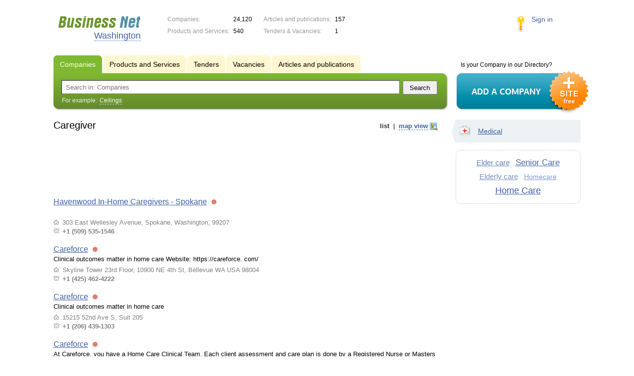

--- FILE ---
content_type: text/html; charset=UTF-8
request_url: https://wa.biznet-us.com/firms/caregiver/
body_size: 4573
content:
<!DOCTYPE html>
<html>
<head>
<meta http-equiv="Content-Type" content="text/html; charset=utf-8">
<meta name="viewport" content="width=device-width,initial-scale=1" />
<title>Caregiver - Washington</title>
<meta property="og:image" content="/lib/conf/countries/usa/img/logo.gif" />
<meta property="og:title" content="Caregiver" />
<link rel="image_src" href="/lib/conf/countries/usa/img/logo.gif" />
<link type="text/css" rel="stylesheet" href="//s.biznet-us.com/css/portal/main.css?1635171381" />
<script type="text/javascript" src="//s.biznet-us.com/lib/3rd_party/jquery/jquery.js?1421526626"></script>
<script type="text/javascript" src="//s.biznet-us.com/js/common.js?1540153145"></script>
<script type="text/javascript" src="//s.biznet-us.com/js/portal/main.js?1645383113"></script>
<script type="text/javascript" src="//s.biznet-us.com/js/pretty_form.js?1494325048"></script>
<link type="text/css" rel="stylesheet" href="//s.biznet-us.com/css/pretty_form.css?1540064032" />
<script type="text/javascript" src="//s.biznet-us.com/js/portal/firms_on_map.js?1335209855"></script><link rel="shortcut icon" href="/favicon.ico" type="image/x-icon">
</head>

<body>
<div class="Page">	
    <div class="Page_in">
		<div class="load-container"><div class="loader"></div></div>        <div class="Container">
		
            <div class="Head">
                <div class="LogoBlock en">
                    <a href="/"><img src="/lib/conf/countries/usa/img/logo.gif" alt="Business Network" /></a>
					<span class="city_name"><span>Washington</span></span>
                </div>
				
				<div class="StatisBlock">
	<noindex>
	<table>
		<tr><td>Companies:</td><td><span class='number'>24,120</span></td></tr>		<tr><td>Products and Services:</td><td><span class='number'>540</span></td></tr>	</table>
	<table>
		<tr><td>Articles and publications:</td><td><span class='number'>157</span></td></tr>		<tr><td>Tenders & Vacancies:</td><td><span class='number'>1</span></td></tr>	</table>
	</noindex>
</div>				
				                <div class="LoginBlock">
                    <a href="/my/">Sign in</a>
                </div>
								
                <div class="TeaserBlock"></div>
				
				<div id="mobileMenuButton" class="mobileHeaderButtton"></div>
				
				<div class="mobileHeaderRightBlock">
					<div id="mobileSearchButton" class="mobileHeaderButtton"></div>
					<div id="mobileBasketButton" class="mobileHeaderButtton"></div>
				</div>
            </div>
			
			<div class="NaviBlock">
	<div class="BtnAddCompany">
		<div class="title">Is your Company in our Directory?</div>
		<a href="/add/"><img src="/lib/conf/countries/usa/img/add_company_btn.png" /></a>
	</div>

	<div class="SearchBlock">                
		<ul class="switches">
						<li class="action">
								<a href="/firms/">
					<span>Companies</span>
				</a>
							</li>
						<li>
				<noindex>				<a href="/goods/">
					<span>Products and Services</span>
				</a>
				</noindex>			</li>
						<li>
				<noindex>				<a href="/tenders/">
					<span>Tenders</span>
				</a>
				</noindex>			</li>
						<li>
				<noindex>				<a href="/vacancies/">
					<span>Vacancies</span>
				</a>
				</noindex>			</li>
						<li>
				<noindex>				<a href="/news/">
					<span>Articles and publications</span>
				</a>
				</noindex>			</li>
					</ul>
		<form class="search" method="GET" action="/firms/">
			<div class="l"></div><div class="r"></div>
			<div class="input_line">                    	
				<div class="text_input">
					<input type="text" name="text" value="" placeholder="Search in: Companies"/>
				</div>                   	
				<input type="submit" class="submit_input" value="Search" />
			</div>
			
						<noindex>
			<div class="example">
				For example: <span>Ceilings</span>
			</div>
			</noindex>
					</form>
	</div>
</div>			
			<div class="LeftColumn"><div class="LeftColumn_In">
			<div class='tag_viewmode_selector'>
			<span class='listlink active'><i>list</i></span> &nbsp;|&nbsp; <span class='maplink'><i>map view</i></span>
		</div>
		
	<h1>Caregiver</h1>
	
	<div id="bEeHkD"></div><div class="bpzzqu"><div class="borqbf">
				<script async src="//pagead2.googlesyndication.com/pagead/js/adsbygoogle.js"></script>
				<!-- USA_728x90 -->
				<ins id="context_top" class="adsbygoogle"
					 style="display:inline-block;width:100%;height:90px"
					 data-ad-client="ca-pub-2099767783386042"
					 data-ad-slot="7288963216"></ins>
				<script>
				(adsbygoogle = window.adsbygoogle || []).push({});
				</script>
			</div></div>	
	<div class="tagListContent">
		<div class="CompanyList">
		<div class="element">
		<div class="title"><a href="/firms/12134012/">Havenwood In-Home Caregivers - Spokane</a>
		<noindex>
				<div class="status status_five">
					<div class="status_popup">Information may not be reliable</div>
				</div>
				</noindex>	</div>
		&nbsp		<ul class="relevant_goods">
					</ul>
		<ul>
			<li class="adress_ico">303 East Wellesley Avenue, Spokane, Washington, 99207</li>			<li class="phone_ico">+1 (509) 535-1546</li>		</ul>
	</div>
		<div class="element">
		<div class="title"><a href="/firms/12232592/">Careforce</a>
		<noindex>
				<div class="status status_five">
					<div class="status_popup">Information may not be reliable</div>
				</div>
				</noindex>	</div>
		Clinical outcomes matter in home care

Website: https://careforce. com/		<ul class="relevant_goods">
					</ul>
		<ul>
			<li class="adress_ico">Skyline Tower 23rd Floor, 10900 NE 4th St, Bellevue WA USA 98004</li>			<li class="phone_ico">+1 (425) 462-4222</li>		</ul>
	</div>
		<div class="element">
		<div class="title"><a href="/firms/12231219/">Careforce</a>
		<noindex>
				<div class="status status_five">
					<div class="status_popup">Information may not be reliable</div>
				</div>
				</noindex>	</div>
		Clinical outcomes matter in home care		<ul class="relevant_goods">
					</ul>
		<ul>
			<li class="adress_ico">15215 52nd Ave S, Suit 205</li>			<li class="phone_ico">+1 (206) 439-1303</li>		</ul>
	</div>
		<div class="element">
		<div class="title"><a href="/firms/12229976/">Careforce</a>
		<noindex>
				<div class="status status_five">
					<div class="status_popup">Information may not be reliable</div>
				</div>
				</noindex>	</div>
		At Careforce, you have a Home Care Clinical Team. Each client assessment and care plan is done by a Registered Nurse or Masters Level Social Worker.		<ul class="relevant_goods">
					</ul>
		<ul>
			<li class="adress_ico">19031 33rd Ave W</li>			<li class="phone_ico">+1 (425) 712-19</li>		</ul>
	</div>
	</div>
	</div>
	
			<div class="mapContent tagMapContent"></div>
		<script type="text/javascript">var mapTagID = 4842;</script>
	</div></div>

<div class="RightColumn">
	<div class="CatalogNavi">
	<ul>
					<li class="action"><span class="arrow"></span>			<a href="/firms/medical/">
				<span class="navi_icon navi_icon_medical"></span>Medical			</a><span></span>
			</li>
			</ul>
</div>
		<div class="TagCloud TagCloud_mini">
		<div class="TagCloud_in">
							<span class="fs6"><a href="/firms/elder_care/">Elder care</a></span>
							<span class="fs9"><a href="/firms/senior_care/">Senior Care</a></span>
							<span class="fs4"><a href="/firms/elderly_care/">Elderly care</a></span>
							<span class="fs3"><a href="/firms/homecare/">Homecare</a></span>
							<span class="fs10"><a href="/firms/home_care/">Home Care</a></span>
					</div>
	</div>
	<div class="tagMapList"></div>		</div>			 <div class="clear"></div> 
        </div>
    </div>
	
    <div class="Footer">
    	<div class="Footer_in">
            <div class="Counter">
				<script type="text/javascript"><!--
		new Image().src = "//counter.yadro.ru/hit;ds_usa_all?r"+
		escape(document.referrer)+((typeof(screen)=="undefined")?"":
		";s"+screen.width+"*"+screen.height+"*"+(screen.colorDepth?
		screen.colorDepth:screen.pixelDepth))+";u"+escape(document.URL)+
		";"+Math.random();//--></script>
		
		<a href="http://www.liveinternet.ru/stat/ds_usa_all/" target="_blank" rel="nofollow">
		<img src="//counter.yadro.ru/logo;ds_all?44.1"
		alt="" border="0" width="1" height="1"/></a>

<!-- Yandex.Metrika counter -->
		<script type="text/javascript">
		(function (d, w, c) {
			(w[c] = w[c] || []).push(function() {
				try {w.yaCounter19587748 = new Ya.Metrika({id:19587748});
w.yaCounter84239776 = new Ya.Metrika({id:84239776, webvisor: true, clickmap: true, accurateTrackBounce: true});
} catch(e) { }
			});

			var n = d.getElementsByTagName("script")[0],
				s = d.createElement("script"),
				f = function () { n.parentNode.insertBefore(s, n); };
			s.type = "text/javascript";
			s.async = true;
			s.src = (d.location.protocol == "https:" ? "https:" : "http:") + "//mc.yandex.ru/metrika/watch.js";

			if (w.opera == "[object Opera]") {
				d.addEventListener("DOMContentLoaded", f, false);
			} else { f(); }
		})(document, window, "yandex_metrika_callbacks");
		</script><noscript><div><img src="//mc.yandex.ru/watch/19587748" style="position:absolute; left:-9999px;" alt="" /></div></noscript>
<noscript><div><img src="//mc.yandex.ru/watch/84239776" style="position:absolute; left:-9999px;" alt="" /></div></noscript>
<!-- /Yandex.Metrika counter -->            </div>
			            <div class="FNavi">
                <ul>
                    <li><a href="/about/">About the project</a></li>
                                    </ul>
            </div>
            <div class="FDescription">
                <div class="seo_text"><strong>Washington</strong><br>company, product and service directory</div>
                <div class="copyright">Business Network 2008-2026<br>All rights reserved</div>
            </div>            
    	</div>
    </div>
	
	<div class="mobileSidebar">
		<div class="close">×</div>
		
		<div class="mobileSidebarInner">
			<noindex>
			<label for="regionSelector" class="regionSelector">
				Location:				<select id="regionSelector">
				<option value="al.biznet-us.com">Alabama</option><option value="ak.biznet-us.com">Alaska</option><option value="az.biznet-us.com">Arizona</option><option value="ar.biznet-us.com">Arkansas</option><option value="ca.biznet-us.com">California</option><option value="co.biznet-us.com">Colorado</option><option value="ct.biznet-us.com">Connecticut</option><option value="de.biznet-us.com">Delaware</option><option value="fl.biznet-us.com">Florida</option><option value="ga.biznet-us.com">Georgia</option><option value="hi.biznet-us.com">Hawaii</option><option value="id.biznet-us.com">Idaho</option><option value="il.biznet-us.com">Illinois</option><option value="in.biznet-us.com">Indiana</option><option value="ia.biznet-us.com">Iowa</option><option value="ks.biznet-us.com">Kansas</option><option value="kent.biznet-us.com">Kentucky</option><option value="la.biznet-us.com">Louisiana</option><option value="me.biznet-us.com">Maine</option><option value="md.biznet-us.com">Maryland</option><option value="ma.biznet-us.com">Massachusetts</option><option value="mi.biznet-us.com">Michigan</option><option value="mn.biznet-us.com">Minnesota</option><option value="ms.biznet-us.com">Mississippi</option><option value="mo.biznet-us.com">Missouri</option><option value="mt.biznet-us.com">Montana</option><option value="ne.biznet-us.com">Nebraska</option><option value="nv.biznet-us.com">Nevada</option><option value="nh.biznet-us.com">New Hampshire</option><option value="nj.biznet-us.com">New Jersey</option><option value="nm.biznet-us.com">New Mexico</option><option value="ny.biznet-us.com">New York</option><option value="nc.biznet-us.com">North Carolina</option><option value="nd.biznet-us.com">North Dakota</option><option value="oh.biznet-us.com">Ohio</option><option value="ok.biznet-us.com">Oklahoma</option><option value="or.biznet-us.com">Oregon</option><option value="pa.biznet-us.com">Pennsylvania</option><option value="ri.biznet-us.com">Rhode Island</option><option value="sc.biznet-us.com">South Carolina</option><option value="sd.biznet-us.com">South Dakota</option><option value="tenn.biznet-us.com">Tennessee</option><option value="tex.biznet-us.com">Texas</option><option value="ut.biznet-us.com">Utah</option><option value="vt.biznet-us.com">Vermont</option><option value="va.biznet-us.com">Virginia</option><option value="wa.biznet-us.com" selected>Washington</option><option value="dc.biznet-us.com">Washington, D.C.</option><option value="wv.biznet-us.com">West Virginia</option><option value="wi.biznet-us.com">Wisconsin</option><option value="wy.biznet-us.com">Wyoming</option>				</select>
			</label>
			</noindex>
			
			<div class="sidebarTopMenu"></div>
		</div>
	</div>
</div>

<script type="text/javascript">
var region_id = '48';

(function() {
	var hasYandexDirectBlocks = document.getElementsByClassName('yad').length > 0;
	var isYandexDirectLoaded = Boolean(window.Ya && window.Ya.Context);
	
	var adv = 0;
	if (hasYandexDirectBlocks) {
		adv = isYandexDirectLoaded ? 2 : 1;
	}

	var stat_src = "/stat_counter.php"
	+ "?url=" + escape(document.URL)
	+ "&ref=" + escape(document.referrer)
	+ "&region=48" + "&firm=0" + "&user=0"
	+ "&type=1" + "&subtype=10" + "&uid=4842"
	+ "&adv=" + adv
	+ "&sign=307f6b2ae770b51d2bac510cbb1669f0" + "&date=1768781639" + "&rand=" + Math.random();

	document.write('<sc' + 'ript type="text/javascript" src="' + stat_src + '"></sc' + 'ript>');
})();
</script>
<script type="text/javascript" src="//s.biznet-us.com/lib/3rd_party/fancybox3/jquery.fancybox.min.js?1494325048"></script>
<link type="text/css" rel="stylesheet" href="//s.biznet-us.com/lib/3rd_party/fancybox3/jquery.fancybox.min.css?1494325048" />
<link type="text/css" rel="stylesheet" href="//s.biznet-us.com/css/share.css?1496503660" />
<script type="text/javascript" src="//s.biznet-us.com/js/share.js?1496503660"></script>
<script type="text/javascript" src="//s.biznet-us.com/js/cdek.js?1540061116"></script>
<script type="text/javascript" src="//s.biznet-us.com/js/basket.js?1540061116"></script>
<link type="text/css" rel="stylesheet" href="//s.biznet-us.com/css/basket.css?1540061116" />
<script type="text/javascript" src="//s.biznet-us.com/lib/3rd_party/gmap_marker_manager.js?1335209854"></script>
<script type="text/javascript" src="//s.biznet-us.com/js/map.js?1645383034"></script>

</body>
</html>